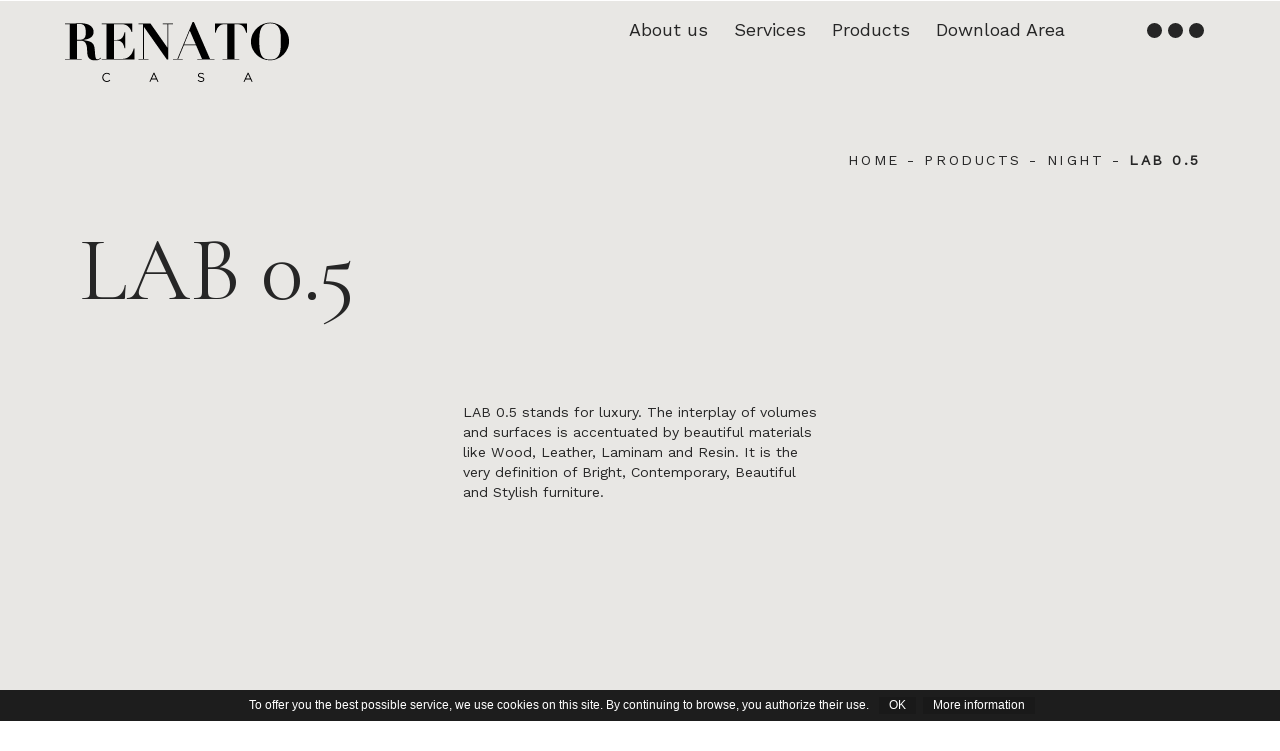

--- FILE ---
content_type: text/html; charset=UTF-8
request_url: https://www.renatocasa.lu/prodotto/lab-0-5/
body_size: 10116
content:
<!DOCTYPE html>
<html xmlns="http://www.w3.org/1999/xhtml" lang="en-US">
	
	<head>

	<!-- meta tags -->

    <meta charset="utf-8">
    <meta http-equiv="X-UA-Compatible" content="IE=edge">
    <meta name="viewport" content="width=device-width, initial-scale=1">
    <meta name="copyright" content="Copyright &copy; 2026 Renato Casa">
	<meta name="author" content="Renato Casa">
	<meta name="designer" content="neiko.it">
	<meta name="rating" content="general">
	<title>LAB 0.5 - Renato Casa</title>
	
	<!-- favicon -->
	
	<link rel="apple-touch-icon" sizes="180x180" href="https://www.renatocasa.lu/wp-content/themes/renatheme/favicon/apple-touch-icon.png">
	<link rel="icon" type="image/png" sizes="32x32" href="https://www.renatocasa.lu/wp-content/themes/renatheme/favicon/favicon-32x32.png">
	<link rel="icon" type="image/png" sizes="16x16" href="https://www.renatocasa.lu/wp-content/themes/renatheme/favicon/favicon-16x16.png">
	<link rel="manifest" href="https://www.renatocasa.lu/wp-content/themes/renatheme/favicon/site.webmanifest">
	<link rel="mask-icon" href="https://www.renatocasa.lu/wp-content/themes/renatheme/favicon/safari-pinned-tab.svg" color="#5bbad5">
	<meta name="msapplication-TileColor" content="#da532c">
	<meta name="theme-color" content="#ffffff">

    <!-- Bootstrap 3 -->
		
	<link href="https://www.renatocasa.lu/wp-content/themes/renatheme/bootstrap/css/bootstrap.min.css" rel="stylesheet" media="screen">
	<link href="https://www.renatocasa.lu/wp-content/themes/renatheme/css/bootstrap_plus.css" rel="stylesheet" media="screen">
	<link href="https://www.renatocasa.lu/wp-content/themes/renatheme/style.css" type="text/css" rel="stylesheet" media="screen, projection" />
	<script src="https://www.renatocasa.lu/wp-content/themes/renatheme/js/jquery.min.js"></script>
	<script src="https://www.renatocasa.lu/wp-content/themes/renatheme/bootstrap/js/bootstrap.min.js"></script>
	
	<!-- HTML5 Shim and Respond.js IE8 support of HTML5 elements and media queries -->
	<!--[if lt IE 9]>
		<script src="https://www.renatocasa.lu/wp-content/themes/renatheme/js/html5shiv.min.js"></script>
		<script src="https://www.renatocasa.lu/wp-content/themes/renatheme/js/respond.min.js"></script>
	<![endif]-->
	
	<!-- Font Awesome -->
	
	<link rel="stylesheet" href="https://www.renatocasa.lu/wp-content/themes/renatheme/css/font-awesome/css/font-awesome.min.css">

	<!-- Cycle -->

	<script src="https://www.renatocasa.lu/wp-content/themes/renatheme/js/cycle/jquery.cycle2.min.js"></script>
	<script src="https://www.renatocasa.lu/wp-content/themes/renatheme/js/cycle/jquery.cycle2.swipe.min.js"></script>
	<script type="text/javascript" src="https://www.renatocasa.lu/wp-content/themes/renatheme/js/cycle/jquery.cycle2.carousel.js"></script>	
	
	<!-- Fancybox -->

	<link rel="stylesheet" href="https://www.renatocasa.lu/wp-content/themes/renatheme/js/fancybox/jquery.fancybox.min.css" rel="stylesheet" media="screen">
	<script src="https://www.renatocasa.lu/wp-content/themes/renatheme/js/fancybox/jquery.fancybox.min.js"></script>
	
	<!-- Animation -->

	<script src="https://www.renatocasa.lu/wp-content/themes/renatheme/js/animation.js"></script>
	
	<!-- Global site tag (gtag.js) - Google Analytics -->
	<script async src="https://www.googletagmanager.com/gtag/js?id=G-ZZ06RP703W"></script>
	<script>
	  window.dataLayer = window.dataLayer || [];
	  function gtag(){dataLayer.push(arguments);}
	  gtag('js', new Date());
	  
	  gtag('config', 'G-ZZ06RP703W', { 'anonymize_ip': true });
	</script>
	    
	<meta name='robots' content='index, follow, max-image-preview:large, max-snippet:-1, max-video-preview:-1' />
<link rel="alternate" hreflang="en" href="https://www.renatocasa.lu/prodotto/lab-0-5/" />
<link rel="alternate" hreflang="fr" href="https://www.renatocasa.lu/fr/prodotto/lab-0-5/" />
<link rel="alternate" hreflang="x-default" href="https://www.renatocasa.lu/prodotto/lab-0-5/" />

	<!-- This site is optimized with the Yoast SEO plugin v17.6 - https://yoast.com/wordpress/plugins/seo/ -->
	<link rel="canonical" href="https://www.renatocasa.lu/prodotto/lab-0-5/" />
	<meta property="og:locale" content="en_US" />
	<meta property="og:type" content="article" />
	<meta property="og:title" content="LAB 0.5 - Renato Casa" />
	<meta property="og:description" content="LAB 0.5 stands for luxury. The interplay of volumes and surfaces is accentuated by beautiful materials like Wood, Leather, Laminam and Resin. It is the very definition of Bright, Contemporary, Beautiful and Stylish furniture." />
	<meta property="og:url" content="https://www.renatocasa.lu/prodotto/lab-0-5/" />
	<meta property="og:site_name" content="Renato Casa" />
	<meta property="article:modified_time" content="2021-10-29T13:33:17+00:00" />
	<meta property="og:image" content="https://www.renatocasa.lu/wp-content/uploads/2021/09/interior-design-collection-night-lab-0-5-thumb.jpg" />
	<meta property="og:image:width" content="2000" />
	<meta property="og:image:height" content="1414" />
	<meta name="twitter:card" content="summary_large_image" />
	<script type="application/ld+json" class="yoast-schema-graph">{"@context":"https://schema.org","@graph":[{"@type":"Organization","@id":"https://www.renatocasa.lu/#organization","name":"Renato Casa By Refa Real Estate","url":"https://www.renatocasa.lu/","sameAs":[],"logo":{"@type":"ImageObject","@id":"https://www.renatocasa.lu/#logo","inLanguage":"en-US","url":"https://www.renatocasa.lu/wp-content/uploads/2021/11/logo.png","contentUrl":"https://www.renatocasa.lu/wp-content/uploads/2021/11/logo.png","width":500,"height":134,"caption":"Renato Casa By Refa Real Estate"},"image":{"@id":"https://www.renatocasa.lu/#logo"}},{"@type":"WebSite","@id":"https://www.renatocasa.lu/#website","url":"https://www.renatocasa.lu/","name":"Renato Casa","description":"Bespoke interior design","publisher":{"@id":"https://www.renatocasa.lu/#organization"},"potentialAction":[{"@type":"SearchAction","target":{"@type":"EntryPoint","urlTemplate":"https://www.renatocasa.lu/?s={search_term_string}"},"query-input":"required name=search_term_string"}],"inLanguage":"en-US"},{"@type":"ImageObject","@id":"https://www.renatocasa.lu/prodotto/lab-0-5/#primaryimage","inLanguage":"en-US","url":"https://www.renatocasa.lu/wp-content/uploads/2021/09/interior-design-collection-night-lab-0-5-thumb.jpg","contentUrl":"https://www.renatocasa.lu/wp-content/uploads/2021/09/interior-design-collection-night-lab-0-5-thumb.jpg","width":2000,"height":1414},{"@type":"WebPage","@id":"https://www.renatocasa.lu/prodotto/lab-0-5/#webpage","url":"https://www.renatocasa.lu/prodotto/lab-0-5/","name":"LAB 0.5 - Renato Casa","isPartOf":{"@id":"https://www.renatocasa.lu/#website"},"primaryImageOfPage":{"@id":"https://www.renatocasa.lu/prodotto/lab-0-5/#primaryimage"},"datePublished":"2021-09-30T15:32:55+00:00","dateModified":"2021-10-29T13:33:17+00:00","breadcrumb":{"@id":"https://www.renatocasa.lu/prodotto/lab-0-5/#breadcrumb"},"inLanguage":"en-US","potentialAction":[{"@type":"ReadAction","target":["https://www.renatocasa.lu/prodotto/lab-0-5/"]}]},{"@type":"BreadcrumbList","@id":"https://www.renatocasa.lu/prodotto/lab-0-5/#breadcrumb","itemListElement":[{"@type":"ListItem","position":1,"name":"Home","item":"https://www.renatocasa.lu/"},{"@type":"ListItem","position":2,"name":"Products","item":"https://www.renatocasa.lu/prodotto/"},{"@type":"ListItem","position":3,"name":"Night","item":"https://www.renatocasa.lu/collezione/renato-casa-bedroom-furniture-design/"},{"@type":"ListItem","position":4,"name":"LAB 0.5"}]}]}</script>
	<!-- / Yoast SEO plugin. -->


<link rel="alternate" title="oEmbed (JSON)" type="application/json+oembed" href="https://www.renatocasa.lu/wp-json/oembed/1.0/embed?url=https%3A%2F%2Fwww.renatocasa.lu%2Fprodotto%2Flab-0-5%2F" />
<link rel="alternate" title="oEmbed (XML)" type="text/xml+oembed" href="https://www.renatocasa.lu/wp-json/oembed/1.0/embed?url=https%3A%2F%2Fwww.renatocasa.lu%2Fprodotto%2Flab-0-5%2F&#038;format=xml" />
<style id='wp-img-auto-sizes-contain-inline-css' type='text/css'>
img:is([sizes=auto i],[sizes^="auto," i]){contain-intrinsic-size:3000px 1500px}
/*# sourceURL=wp-img-auto-sizes-contain-inline-css */
</style>
<style id='wp-emoji-styles-inline-css' type='text/css'>

	img.wp-smiley, img.emoji {
		display: inline !important;
		border: none !important;
		box-shadow: none !important;
		height: 1em !important;
		width: 1em !important;
		margin: 0 0.07em !important;
		vertical-align: -0.1em !important;
		background: none !important;
		padding: 0 !important;
	}
/*# sourceURL=wp-emoji-styles-inline-css */
</style>
<link rel='stylesheet' id='wp-block-library-css' href='https://www.renatocasa.lu/wp-includes/css/dist/block-library/style.min.css?ver=6.9.1' type='text/css' media='all' />

<style id='classic-theme-styles-inline-css' type='text/css'>
/*! This file is auto-generated */
.wp-block-button__link{color:#fff;background-color:#32373c;border-radius:9999px;box-shadow:none;text-decoration:none;padding:calc(.667em + 2px) calc(1.333em + 2px);font-size:1.125em}.wp-block-file__button{background:#32373c;color:#fff;text-decoration:none}
/*# sourceURL=/wp-includes/css/classic-themes.min.css */
</style>
<style id='global-styles-inline-css' type='text/css'>
:root{--wp--preset--aspect-ratio--square: 1;--wp--preset--aspect-ratio--4-3: 4/3;--wp--preset--aspect-ratio--3-4: 3/4;--wp--preset--aspect-ratio--3-2: 3/2;--wp--preset--aspect-ratio--2-3: 2/3;--wp--preset--aspect-ratio--16-9: 16/9;--wp--preset--aspect-ratio--9-16: 9/16;--wp--preset--color--black: #000000;--wp--preset--color--cyan-bluish-gray: #abb8c3;--wp--preset--color--white: #ffffff;--wp--preset--color--pale-pink: #f78da7;--wp--preset--color--vivid-red: #cf2e2e;--wp--preset--color--luminous-vivid-orange: #ff6900;--wp--preset--color--luminous-vivid-amber: #fcb900;--wp--preset--color--light-green-cyan: #7bdcb5;--wp--preset--color--vivid-green-cyan: #00d084;--wp--preset--color--pale-cyan-blue: #8ed1fc;--wp--preset--color--vivid-cyan-blue: #0693e3;--wp--preset--color--vivid-purple: #9b51e0;--wp--preset--gradient--vivid-cyan-blue-to-vivid-purple: linear-gradient(135deg,rgb(6,147,227) 0%,rgb(155,81,224) 100%);--wp--preset--gradient--light-green-cyan-to-vivid-green-cyan: linear-gradient(135deg,rgb(122,220,180) 0%,rgb(0,208,130) 100%);--wp--preset--gradient--luminous-vivid-amber-to-luminous-vivid-orange: linear-gradient(135deg,rgb(252,185,0) 0%,rgb(255,105,0) 100%);--wp--preset--gradient--luminous-vivid-orange-to-vivid-red: linear-gradient(135deg,rgb(255,105,0) 0%,rgb(207,46,46) 100%);--wp--preset--gradient--very-light-gray-to-cyan-bluish-gray: linear-gradient(135deg,rgb(238,238,238) 0%,rgb(169,184,195) 100%);--wp--preset--gradient--cool-to-warm-spectrum: linear-gradient(135deg,rgb(74,234,220) 0%,rgb(151,120,209) 20%,rgb(207,42,186) 40%,rgb(238,44,130) 60%,rgb(251,105,98) 80%,rgb(254,248,76) 100%);--wp--preset--gradient--blush-light-purple: linear-gradient(135deg,rgb(255,206,236) 0%,rgb(152,150,240) 100%);--wp--preset--gradient--blush-bordeaux: linear-gradient(135deg,rgb(254,205,165) 0%,rgb(254,45,45) 50%,rgb(107,0,62) 100%);--wp--preset--gradient--luminous-dusk: linear-gradient(135deg,rgb(255,203,112) 0%,rgb(199,81,192) 50%,rgb(65,88,208) 100%);--wp--preset--gradient--pale-ocean: linear-gradient(135deg,rgb(255,245,203) 0%,rgb(182,227,212) 50%,rgb(51,167,181) 100%);--wp--preset--gradient--electric-grass: linear-gradient(135deg,rgb(202,248,128) 0%,rgb(113,206,126) 100%);--wp--preset--gradient--midnight: linear-gradient(135deg,rgb(2,3,129) 0%,rgb(40,116,252) 100%);--wp--preset--font-size--small: 13px;--wp--preset--font-size--medium: 20px;--wp--preset--font-size--large: 36px;--wp--preset--font-size--x-large: 42px;--wp--preset--spacing--20: 0.44rem;--wp--preset--spacing--30: 0.67rem;--wp--preset--spacing--40: 1rem;--wp--preset--spacing--50: 1.5rem;--wp--preset--spacing--60: 2.25rem;--wp--preset--spacing--70: 3.38rem;--wp--preset--spacing--80: 5.06rem;--wp--preset--shadow--natural: 6px 6px 9px rgba(0, 0, 0, 0.2);--wp--preset--shadow--deep: 12px 12px 50px rgba(0, 0, 0, 0.4);--wp--preset--shadow--sharp: 6px 6px 0px rgba(0, 0, 0, 0.2);--wp--preset--shadow--outlined: 6px 6px 0px -3px rgb(255, 255, 255), 6px 6px rgb(0, 0, 0);--wp--preset--shadow--crisp: 6px 6px 0px rgb(0, 0, 0);}:where(.is-layout-flex){gap: 0.5em;}:where(.is-layout-grid){gap: 0.5em;}body .is-layout-flex{display: flex;}.is-layout-flex{flex-wrap: wrap;align-items: center;}.is-layout-flex > :is(*, div){margin: 0;}body .is-layout-grid{display: grid;}.is-layout-grid > :is(*, div){margin: 0;}:where(.wp-block-columns.is-layout-flex){gap: 2em;}:where(.wp-block-columns.is-layout-grid){gap: 2em;}:where(.wp-block-post-template.is-layout-flex){gap: 1.25em;}:where(.wp-block-post-template.is-layout-grid){gap: 1.25em;}.has-black-color{color: var(--wp--preset--color--black) !important;}.has-cyan-bluish-gray-color{color: var(--wp--preset--color--cyan-bluish-gray) !important;}.has-white-color{color: var(--wp--preset--color--white) !important;}.has-pale-pink-color{color: var(--wp--preset--color--pale-pink) !important;}.has-vivid-red-color{color: var(--wp--preset--color--vivid-red) !important;}.has-luminous-vivid-orange-color{color: var(--wp--preset--color--luminous-vivid-orange) !important;}.has-luminous-vivid-amber-color{color: var(--wp--preset--color--luminous-vivid-amber) !important;}.has-light-green-cyan-color{color: var(--wp--preset--color--light-green-cyan) !important;}.has-vivid-green-cyan-color{color: var(--wp--preset--color--vivid-green-cyan) !important;}.has-pale-cyan-blue-color{color: var(--wp--preset--color--pale-cyan-blue) !important;}.has-vivid-cyan-blue-color{color: var(--wp--preset--color--vivid-cyan-blue) !important;}.has-vivid-purple-color{color: var(--wp--preset--color--vivid-purple) !important;}.has-black-background-color{background-color: var(--wp--preset--color--black) !important;}.has-cyan-bluish-gray-background-color{background-color: var(--wp--preset--color--cyan-bluish-gray) !important;}.has-white-background-color{background-color: var(--wp--preset--color--white) !important;}.has-pale-pink-background-color{background-color: var(--wp--preset--color--pale-pink) !important;}.has-vivid-red-background-color{background-color: var(--wp--preset--color--vivid-red) !important;}.has-luminous-vivid-orange-background-color{background-color: var(--wp--preset--color--luminous-vivid-orange) !important;}.has-luminous-vivid-amber-background-color{background-color: var(--wp--preset--color--luminous-vivid-amber) !important;}.has-light-green-cyan-background-color{background-color: var(--wp--preset--color--light-green-cyan) !important;}.has-vivid-green-cyan-background-color{background-color: var(--wp--preset--color--vivid-green-cyan) !important;}.has-pale-cyan-blue-background-color{background-color: var(--wp--preset--color--pale-cyan-blue) !important;}.has-vivid-cyan-blue-background-color{background-color: var(--wp--preset--color--vivid-cyan-blue) !important;}.has-vivid-purple-background-color{background-color: var(--wp--preset--color--vivid-purple) !important;}.has-black-border-color{border-color: var(--wp--preset--color--black) !important;}.has-cyan-bluish-gray-border-color{border-color: var(--wp--preset--color--cyan-bluish-gray) !important;}.has-white-border-color{border-color: var(--wp--preset--color--white) !important;}.has-pale-pink-border-color{border-color: var(--wp--preset--color--pale-pink) !important;}.has-vivid-red-border-color{border-color: var(--wp--preset--color--vivid-red) !important;}.has-luminous-vivid-orange-border-color{border-color: var(--wp--preset--color--luminous-vivid-orange) !important;}.has-luminous-vivid-amber-border-color{border-color: var(--wp--preset--color--luminous-vivid-amber) !important;}.has-light-green-cyan-border-color{border-color: var(--wp--preset--color--light-green-cyan) !important;}.has-vivid-green-cyan-border-color{border-color: var(--wp--preset--color--vivid-green-cyan) !important;}.has-pale-cyan-blue-border-color{border-color: var(--wp--preset--color--pale-cyan-blue) !important;}.has-vivid-cyan-blue-border-color{border-color: var(--wp--preset--color--vivid-cyan-blue) !important;}.has-vivid-purple-border-color{border-color: var(--wp--preset--color--vivid-purple) !important;}.has-vivid-cyan-blue-to-vivid-purple-gradient-background{background: var(--wp--preset--gradient--vivid-cyan-blue-to-vivid-purple) !important;}.has-light-green-cyan-to-vivid-green-cyan-gradient-background{background: var(--wp--preset--gradient--light-green-cyan-to-vivid-green-cyan) !important;}.has-luminous-vivid-amber-to-luminous-vivid-orange-gradient-background{background: var(--wp--preset--gradient--luminous-vivid-amber-to-luminous-vivid-orange) !important;}.has-luminous-vivid-orange-to-vivid-red-gradient-background{background: var(--wp--preset--gradient--luminous-vivid-orange-to-vivid-red) !important;}.has-very-light-gray-to-cyan-bluish-gray-gradient-background{background: var(--wp--preset--gradient--very-light-gray-to-cyan-bluish-gray) !important;}.has-cool-to-warm-spectrum-gradient-background{background: var(--wp--preset--gradient--cool-to-warm-spectrum) !important;}.has-blush-light-purple-gradient-background{background: var(--wp--preset--gradient--blush-light-purple) !important;}.has-blush-bordeaux-gradient-background{background: var(--wp--preset--gradient--blush-bordeaux) !important;}.has-luminous-dusk-gradient-background{background: var(--wp--preset--gradient--luminous-dusk) !important;}.has-pale-ocean-gradient-background{background: var(--wp--preset--gradient--pale-ocean) !important;}.has-electric-grass-gradient-background{background: var(--wp--preset--gradient--electric-grass) !important;}.has-midnight-gradient-background{background: var(--wp--preset--gradient--midnight) !important;}.has-small-font-size{font-size: var(--wp--preset--font-size--small) !important;}.has-medium-font-size{font-size: var(--wp--preset--font-size--medium) !important;}.has-large-font-size{font-size: var(--wp--preset--font-size--large) !important;}.has-x-large-font-size{font-size: var(--wp--preset--font-size--x-large) !important;}
/*# sourceURL=global-styles-inline-css */
</style>

<link rel='stylesheet' id='wpml-legacy-horizontal-list-0-css' href='//www.renatocasa.lu/wp-content/plugins/sitepress-multilingual-cms/templates/language-switchers/legacy-list-horizontal/style.min.css?ver=1' type='text/css' media='all' />
<link rel="https://api.w.org/" href="https://www.renatocasa.lu/wp-json/" /><link rel="EditURI" type="application/rsd+xml" title="RSD" href="https://www.renatocasa.lu/xmlrpc.php?rsd" />
<meta name="generator" content="WordPress 6.9.1" />
<link rel='shortlink' href='https://www.renatocasa.lu/?p=354' />
<meta name="generator" content="WPML ver:4.5.12 stt:1,4;" />
		
	</head>
 
	<body class="wp-singular prodotto-template-default single single-prodotto postid-354 wp-theme-renatheme" >
    
    	      
	<div class="loader">
		<div class="inner-loader"></div>
	</div>
    
    <header class="">
    	
		<nav class="navbar navbar-default" role="navigation">
			<div class="container relative">
				<div class="navbar-header">
					<button id="nav-icon" type="button" class="navbar-toggle collapsed navbar-right nav-rotate" data-toggle="collapse" data-target=".main-navbar" onclick="$('.menu-background').toggleClass('open');">
						<span class=""></span>
						<span class=""></span>
						<span class=""></span>
					</button>
					
					<a href="https://www.renatocasa.lu" class="logo">
						<img src="https://www.renatocasa.lu/wp-content/themes/renatheme/images/logo.svg" alt="Renato Casa">
					</a>
					
					<div class="mini-menu hidden-xs hidden-sm">
						<a href="https://www.renatocasa.lu/renato-casa-interior-design-for-livingroom-kitchen-bedroom-lighting/" title="Visit page Renato Casa">About us</a>
						<a href="https://www.renatocasa.lu/renato-casa-services-home-interior-design/" title="Visit page Services">Services</a>
						<a href="https://www.renatocasa.lu/renato-casa-elegant-home-furniture/" title="Visit page Products">Products</a>
						<a href="https://www.renatocasa.lu/renato-casa-furniture-catalogues/" title="Visit page Download Area">Download Area</a>
					</div>		
				</div>
				
				<div class="menu-background">
					<div class="menu-content">
						<div class="hidden-md hidden-lg">
							<div class="collapse navbar-collapse main-navbar"><ul id="menu-menu-en" class="nav navbar-nav"><li id="menu-item-40" class="menu-item menu-item-type-post_type menu-item-object-page menu-item-40"><a title="Renato Casa" href="https://www.renatocasa.lu/renato-casa-interior-design-for-livingroom-kitchen-bedroom-lighting/">Renato Casa</a></li>
<li id="menu-item-41" class="menu-item menu-item-type-post_type menu-item-object-page menu-item-41"><a title="Services" href="https://www.renatocasa.lu/renato-casa-services-home-interior-design/">Services</a></li>
<li id="menu-item-38" class="menu-item menu-item-type-post_type menu-item-object-page menu-item-38"><a title="Products" href="https://www.renatocasa.lu/renato-casa-elegant-home-furniture/">Products</a></li>
<li id="menu-item-39" class="menu-item menu-item-type-post_type menu-item-object-page menu-item-39"><a title="References" href="https://www.renatocasa.lu/renato-casa-real-estate-for-residential-hospitality-office/">References</a></li>
<li id="menu-item-37" class="menu-item menu-item-type-post_type menu-item-object-page menu-item-37"><a title="Download Area" href="https://www.renatocasa.lu/renato-casa-furniture-catalogues/">Download Area</a></li>
<li id="menu-item-1537" class="menu-item menu-item-type-post_type menu-item-object-page menu-item-1537"><a title="Showroom" href="https://www.renatocasa.lu/renato-casa-furniture-showroom/">Showroom</a></li>
<li id="menu-item-36" class="menu-item menu-item-type-post_type menu-item-object-page menu-item-36"><a title="Contacts" href="https://www.renatocasa.lu/renato-casa-interior-designs-company-contacts/">Contacts</a></li>
</ul></div>						</div>
						<div class="collapse navbar-collapse main-navbar hidden-sm hidden-xs container">
							<div class="menu-item row">
								<div class="col-xs-12 no-padding">
									<a href="https://www.renatocasa.lu/renato-casa-interior-design-for-livingroom-kitchen-bedroom-lighting/" title="Visit page Renato Casa">
										<div class="menu-item-link inline valign-middle col-sm-6 no-padding">
											Renato Casa										</div>
																				
											<div class="menu-item-slogan inline valign-middle text-right col-sm-6 no-padding">
												<h4 class="no-margin">
													Company profile, mission & vision												</h4>
											</div>
										
																			</a>
								</div>
							</div>
							<div class="menu-item row">
								<div class="col-xs-12 no-padding">
									<a href="https://www.renatocasa.lu/renato-casa-services-home-interior-design/" title="Visit page Services">
										<div class="menu-item-link inline valign-middle col-sm-6 no-padding">
											Services										</div>
																				
											<div class="menu-item-slogan inline valign-middle text-right col-sm-6 no-padding">
												<h4 class="no-margin">
													Professional services at your disposal												</h4>
											</div>
										
																			</a>
								</div>
							</div>
							<div class="menu-item row">
								<div class="col-xs-12 no-padding">
									<a href="https://www.renatocasa.lu/renato-casa-elegant-home-furniture/" title="Visit page Products">
										<div class="menu-item-link inline valign-middle col-sm-6 no-padding">
											Products										</div>
																				
											<div class="menu-item-slogan inline valign-middle text-right col-sm-6 no-padding">
												<h4 class="no-margin">
													Renato Casa collections												</h4>
											</div>
										
																			</a>
								</div>
							</div>
							<div class="menu-item row">
								<div class="col-xs-12 no-padding">
									<a href="https://www.renatocasa.lu/renato-casa-real-estate-for-residential-hospitality-office/" title="Visit page References">
										<div class="menu-item-link inline valign-middle col-sm-6 no-padding">
											References										</div>
																				
											<div class="menu-item-slogan inline valign-middle text-right col-sm-6 no-padding">
												<h4 class="no-margin">
													References, projects and case studies												</h4>
											</div>
										
																			</a>
								</div>
							</div>
							<div class="menu-item row">
								<div class="col-xs-12 no-padding">
									<a href="https://www.renatocasa.lu/renato-casa-furniture-catalogues/" title="Visit page">
										<div class="menu-item-link inline valign-middle col-sm-6 no-padding">
											Download Area										</div>
																				
											<div class="menu-item-slogan inline valign-middle text-right col-sm-6 no-padding">
												<h4 class="no-margin">
													Download Renato Casa catalogues												</h4>
											</div>
										
																			</a>
								</div>
							</div>
							<div class="menu-item row">
								<div class="col-xs-12 no-padding">
									<a href="https://www.renatocasa.lu/renato-casa-furniture-showroom/" title="Visit page">
										<div class="menu-item-link inline valign-middle col-sm-6 no-padding">
											Showroom										</div>
																				
											<div class="menu-item-slogan inline valign-middle text-right col-sm-6 no-padding">
												<h4 class="no-margin">
													Be inspired												</h4>
											</div>
										
																			</a>
								</div>
							</div>
							<div class="menu-item row">
								<div class="col-xs-12 no-padding">
									<a href="https://www.renatocasa.lu/renato-casa-interior-designs-company-contacts/" title="Visit page">
										<div class="menu-item-link inline valign-middle col-sm-6 no-padding">
											Contacts										</div>
																				
											<div class="menu-item-slogan inline valign-middle text-right col-sm-6 no-padding">
												<h4 class="no-margin">
													Do you have any questions?												</h4>
											</div>
										
																			</a>
								</div>
							</div>
						</div>
						<div id="wpml-selector" class="container no-padding">
							<div class="clearfix col-sm-text-right">
								<div class="col-xs-12 no-padding">
									<div class="language_bar">
										<div id="flags_language_selector">
											
<div class="wpml-ls-statics-shortcode_actions wpml-ls wpml-ls-legacy-list-horizontal">
	<ul><li class="wpml-ls-slot-shortcode_actions wpml-ls-item wpml-ls-item-en wpml-ls-current-language wpml-ls-first-item wpml-ls-item-legacy-list-horizontal">
				<a href="https://www.renatocasa.lu/prodotto/lab-0-5/" class="wpml-ls-link">
                    <span class="wpml-ls-native">English</span></a>
			</li><li class="wpml-ls-slot-shortcode_actions wpml-ls-item wpml-ls-item-fr wpml-ls-last-item wpml-ls-item-legacy-list-horizontal">
				<a href="https://www.renatocasa.lu/fr/prodotto/lab-0-5/" class="wpml-ls-link">
                    <span class="wpml-ls-native" lang="fr">Français</span></a>
			</li></ul>
</div>
										</div>
									</div>
								</div>
							</div>
						</div>
					</div>
				</div>
			</div>
		</nav>
		
		<script type="text/javascript">
			
			$('#nav-icon').click(function(e){
				e.preventDefault();
				$(this).toggleClass('open');
// 				$('.menu-background').slideToggle(600);
				$('body').toggleClass('header-menu-open');
			});
	    
			jQuery(window).scroll(function(){
				
				var scrollLenght = jQuery(window).scrollTop();
				if(scrollLenght >= 10) jQuery('body').addClass('scrolled');
				else jQuery('body').removeClass('scrolled');
				
			});

		</script>
		
    </header>
    		

<article id="single-product" class="grey-back pt50 col-md-pt100">
	
	<section class="breadcrumbs py50 fadein_block delay-4">
		<div class="container">
			<div class="row col-sm-text-right">
				<div class="col-xs-12">
					 <div id="breadcrumbs"><span><span><a href="https://www.renatocasa.lu/">Home</a> - <span><a href="https://www.renatocasa.lu/prodotto/">Products</a> - <span><a href="https://www.renatocasa.lu/collezione/renato-casa-bedroom-furniture-design/">Night</a> - <strong class="breadcrumb_last" aria-current="page">LAB 0.5</strong></span></span></span></span></div> 				</div>
			</div>
		</div>
	</section>
	
	<section class="pb50 col-md-pb70  fadein_block delay-4">
		<div class="container">
			<div class="row">
				<div class="col-xs-12">
					<h1>LAB 0.5</h1>
				</div>
			</div>
		</div>
	</section>
	
	<section class="fadein_block delay-5 pb50 col-md-pb70">
		<div class="container">
			<div class="row">
				<div class="col-xs-12 col-sm-offset-4 col-sm-8 col-md-offset-4 col-md-4">
					<div class="page" title="Page 13">
<div class="section">
<div class="layoutArea">
<div class="column">
<p>LAB 0.5 stands for luxury. The interplay of volumes and surfaces is accentuated by beautiful materials like Wood, Leather, Laminam and Resin. It is the very definition of Bright, Contemporary, Beautiful and Stylish furniture.</p>
</div>
</div>
</div>
</div>
				</div>
			</div>
		</div>
	</section>
	
	<section class="fadein_block pb50 col-md-pb70">
		<div class="container">
			<div class="row">
				<div class="col-xs-12">
					<img src="https://www.renatocasa.lu/wp-content/uploads/2021/09/interior-design-collection-night-lab-0-5-thumb-1280x720.jpg" class="img-fullwidth" alt="LAB 0.5">
				</div>
			</div>
		</div>
	</section>
	
	<section id="lab-0-5" class="pb50 fadein_block">
		<div class="container">
			<div class="clearfix">
				<div class="carousel">
					<div class="carousel-cell">
						<a href="https://www.renatocasa.lu/wp-content/uploads/2021/09/interior-design-collection-night-lab-0-5-thumb.jpg" data-fancybox="gallery-lab-0-5" class="fancybox">
							<img src="https://www.renatocasa.lu/wp-content/uploads/2021/09/interior-design-collection-night-lab-0-5-thumb.jpg" alt="Product gallery">
						</a>
					</div>
										
						<div class="carousel-cell">
							<a href="https://www.renatocasa.lu/wp-content/uploads/2021/09/interior-design-collection-night-lab-0-5-00.jpg" data-fancybox="gallery-lab-0-5" class="fancybox">
								<img src="https://www.renatocasa.lu/wp-content/uploads/2021/09/interior-design-collection-night-lab-0-5-00.jpg" alt="Product gallery">
							</a>
						</div>
					
										
						<div class="carousel-cell">
							<a href="https://www.renatocasa.lu/wp-content/uploads/2021/09/interior-design-collection-night-lab-0-5-01.jpg" data-fancybox="gallery-lab-0-5" class="fancybox">
								<img src="https://www.renatocasa.lu/wp-content/uploads/2021/09/interior-design-collection-night-lab-0-5-01.jpg" alt="Product gallery">
							</a>
						</div>
					
										
						<div class="carousel-cell">
							<a href="https://www.renatocasa.lu/wp-content/uploads/2021/09/interior-design-collection-night-lab-0-5-02.jpg" data-fancybox="gallery-lab-0-5" class="fancybox">
								<img src="https://www.renatocasa.lu/wp-content/uploads/2021/09/interior-design-collection-night-lab-0-5-02-1600x1131.jpg" alt="Product gallery">
							</a>
						</div>
					
									</div>
			</div>
			<div class="row pt30 fadein_block">
				<div class="col-xs-12 col-sm-text-right">
					<div class="slide-controls">
						<img src="https://www.renatocasa.lu/wp-content/themes/renatheme/images/arrow-left.svg" class="flickity-prev img-fullwidth cycle-prev">
						<img src="https://www.renatocasa.lu/wp-content/themes/renatheme/images/arrow-left.svg" class="flickity-next img-fullwidth cycle-next">
					</div>
				</div>
			</div>
			<div class="row">
								
					<div class="col-xs-12 col-sm-4 col-lg-3">
												
							<a href="https://www.renatocasa.lu/wp-content/uploads/2021/09/interior-design-collection-night-lab-0-5-catalogue.pdf" title="Download the catalogue" class="btn btn-primary" target="_blank">
								Download catalogue							</a>
							<br>
						
											</div>
				
							</div>
		</div>
				
	</section>
	
</article>
	

<link rel="stylesheet" href="https://www.renatocasa.lu/wp-content/themes/renatheme/js/flickity/flickity.min.css">
<script src="https://www.renatocasa.lu/wp-content/themes/renatheme/js/flickity/flickity.pkgd.min.js"></script>
<script type="text/javascript">
	
	jQuery(document).ready(function(){
							
		// cycle slideshow
		jQuery('#slideshow').cycle({ 
		     fx:     'fade',  
		     slides: '.slide',
			 speed:   3000, 
			 timeout: 5000,
			 slideResize: false,
			 swipe : true,
		});
	
	});
	
	$(window).on('load',function(){
		
		jQuery('.carousel').each(function(){
			
			jQuery(this).flickity({
				// options
				cellAlign: 'left',
				contain: true,
				autoPlay: false,
			    draggable: '>1',
			    freeScroll: false,
			    pageDots: false,
			    wrapAround: false,
			    prevNextButtons: false,
			});
			
		});
		
		jQuery('.finiture-button').click(function(){
			var item_cliccato = jQuery(this);
			
			// apertura dettaglio
			var thisindex = jQuery(this).attr('index');
			jQuery('.finiture-container').not('[index="'+thisindex+'"]').slideUp(300);
	    	jQuery('.finiture-container[index="'+thisindex+'"]').slideToggle(300);
	    		    	
	    	// classe attiva
	    	jQuery(this).toggleClass('toggled');
	    	jQuery('.finiture-button').not(this).removeClass('toggled');
	    	
		});
		
		jQuery('.flickity-prev').click(function(event){
			jQuery(this).closest('section').find('.carousel').flickity('previous');
		});
		
		jQuery('.flickity-next').click(function(event){
			jQuery(this).closest('section').find('.carousel').flickity('next');
		});
		
	});
	
	jQuery('a[href^="#"]').click(function(event){
		event.preventDefault();
		var destinazione = jQuery(this).attr('href');
		var altezza_destinazione = jQuery(destinazione).offset().top -50;
		jQuery('html').animate({
			scrollTop:altezza_destinazione+'px'
		},700);
	});
		
</script>



<footer class="black-back pb30 col-md-pb50">
	
	<section class="pt50 col-md-pt100 pb30 col-md-pb70">
		<div class="container">
			<div class="row">
				<div class="col-xs-12 col-sm-6 hidden-xs">
					<div class="menu-menu-en-container"><ul id="menu-menu-en-1" class="list-unstyled"><li class="menu-item menu-item-type-post_type menu-item-object-page menu-item-40"><a title="Renato Casa" href="https://www.renatocasa.lu/renato-casa-interior-design-for-livingroom-kitchen-bedroom-lighting/">Renato Casa</a></li>
<li class="menu-item menu-item-type-post_type menu-item-object-page menu-item-41"><a title="Services" href="https://www.renatocasa.lu/renato-casa-services-home-interior-design/">Services</a></li>
<li class="menu-item menu-item-type-post_type menu-item-object-page menu-item-38"><a title="Products" href="https://www.renatocasa.lu/renato-casa-elegant-home-furniture/">Products</a></li>
<li class="menu-item menu-item-type-post_type menu-item-object-page menu-item-39"><a title="References" href="https://www.renatocasa.lu/renato-casa-real-estate-for-residential-hospitality-office/">References</a></li>
<li class="menu-item menu-item-type-post_type menu-item-object-page menu-item-37"><a title="Download Area" href="https://www.renatocasa.lu/renato-casa-furniture-catalogues/">Download Area</a></li>
<li class="menu-item menu-item-type-post_type menu-item-object-page menu-item-1537"><a title="Showroom" href="https://www.renatocasa.lu/renato-casa-furniture-showroom/">Showroom</a></li>
<li class="menu-item menu-item-type-post_type menu-item-object-page menu-item-36"><a title="Contacts" href="https://www.renatocasa.lu/renato-casa-interior-designs-company-contacts/">Contacts</a></li>
</ul></div>				</div>
				<div class="col-xs-12 col-sm-6">
					<h2 class="rnbw-starter">Renato Casa</h2>
					<h4>
						<small>is a TeamCasa trademark</small>
					</h4>
					<br>
					<a href="mailto:&#099;&#111;&#110;&#116;&#097;&#099;&#116;&#064;&#114;&#101;&#110;&#097;&#116;&#111;&#099;&#097;&#115;&#097;&#046;&#108;&#117;&#032;" target="blank">
						&#099;&#111;&#110;&#116;&#097;&#099;&#116;&#064;&#114;&#101;&#110;&#097;&#116;&#111;&#099;&#097;&#115;&#097;&#046;&#108;&#117;&#032;
					</a>
					<br>
					Tel: +352 26 33 79 32
					<br>
					Tel: +352 691 500 260
					<br>
					<a href="http://www.teamcasa.lu/" target="blank">
						www.teamcasa.lu
					</a>
					<br>
					<a href="http://www.renatocasa.lu/" target="blank">
						www.renatocasa.lu
					</a>
					<br>
					<br>
					
					
										
						Follow us on:						<div class="social pt10">
														
								<a href="https://www.instagram.com/renatocasa_officiel/" target="_blank" title="Visit our Instagram profile" class="pr15">
									<i class="fa fa-instagram" aria-hidden="true"></i>
								</a>
								
														
								<a href="https://www.youtube.com/channel/UCCHAx8ZABlW8nP243AJrtdw/videos" target="_blank" title="Visit our YouTube profile" class="pr15">
									<i class="fa fa-youtube-play" aria-hidden="true"></i>
								</a>
								
														
								<a href=" https://www.facebook.com/Renato-Casa-102906172284123" target="_blank" title="Visit our Facebook profile" class="pr15">
									<i class="fa fa-facebook" aria-hidden="true"></i>
								</a>
								
													</div>
					
									</div>
			</div>
		</div>
	</section>
	
	<section>
		<div class="container py30 border-top-light border-bottom-light">
			<div class="row text-center">
				<div class="col-xs-12">
					<a href="https://www.renatocasa.lu/privacy/" title="Renato Casa Privacy & Cookies" target="_blank">
						Privacy & Cookies					</a>
					<br>
					<br>
					<a href="https://goo.gl/maps/MUKPLP8Ae3rzLU6H7" target="_blank" title="Visit our showroom">
						181 Route D’Esch | L-1471 Gasperich
					</a>
					<br>
					Renato Casa By Refa Real Estate – 2 Rue De Millwee  L-7257 Walferdange   N.Tva Lu25477860   - N Rc  B169371  
				</div>
			</div>
		</div>
	</section>
		
	<div id="back-to-top" style="display:none;">
		<a href="#top" title="To top">
			<img src="https://www.renatocasa.lu/wp-content/themes/renatheme/images/arrow.svg">
		</a>
	</div>
	
	
</footer>

<div class="rnbw" style="display:none;"></div>

<script type="text/javascript">
	
	jQuery(window).scroll(function(){
	    if (jQuery(this).scrollTop() > 100) {
	        jQuery('#back-to-top').fadeIn();
	    } else {
	        jQuery('#back-to-top').fadeOut();
	    }
	});
	
	//Click event scroll to top button jquery
	
	jQuery('#back-to-top').click(function(){
		
		jQuery(".scrolldown").fadeIn();

	    jQuery('html, body').animate({scrollTop : 0},600);
	    return false;
	});
	
	$(".rnbw-starter").click((function() {
        var count = 0;
        return function() {
            count++;
            if (count % 13 == 0) {
                jQuery('.rnbw').show();
            }
        }
    })());

</script>

<!-- Cookie - inizio  --> 
<div id="informativaCookie" style="position:fixed; bottom:0; left:0; right:0; padding:5px; text-align: center; background-color: #1d1d1d; color:#FFF; font-size: 12px; font-family: 'Roboto',Helvetica,Arial,sans-serif; z-index:100">
	
	<span style="padding:5px;">To offer you the best possible service, we use cookies on this site. By continuing to browse, you authorize their use.</span>
	<span id="cookies_ok" onclick="setCookie('informatoCookie','true',30);" style="background-color: #191919; border:0px; cursor: pointer; margin:2px; padding:0px 10px; display:inline-block; color:#FFF; text-decoration: none;">OK</span>
	<span onclick='window.open("https://www.renatocasa.lu/privacy/","_blank","toolbar=no, scrollbars=yes, resizable=no, width=800, height=600");' style="background-color: #191919; border:0px; cursor: pointer; margin:2px; padding:0px 10px; display:inline-block; color:#FFF; text-decoration: none;">More information</span>
	
</div>


<script type="text/javascript">
	
	function setCookie(cname, cvalue, exdays) {
	    var d = new Date();
	    d.setTime(d.getTime() + (exdays*24*60*60*1000));
	    var expires = "expires="+d.toUTCString();
	    document.cookie = cname + "=" + cvalue + "; " + expires;
	    if(cname == 'informatoCookie' && cvalue == 'true'){
		    document.getElementById('informativaCookie').style.display = 'none';
	    }
	}
	
	function getCookie(cname) {
	    var name = cname + "=";
	    var ca = document.cookie.split(';');
	    for(var i=0; i<ca.length; i++) {
	        var c = ca[i];
	        while (c.charAt(0)==' ') c = c.substring(1);
	        if (c.indexOf(name) == 0) return c.substring(name.length, c.length);
	    }
	    return "";
	}
	
	if( getCookie('informatoCookie') ){
		document.getElementById('informativaCookie').style.display = 'none';
	}
	
</script>
<!-- Cookie - fine  -->	

</body>
	
</html>

<script type="speculationrules">
{"prefetch":[{"source":"document","where":{"and":[{"href_matches":"/*"},{"not":{"href_matches":["/wp-*.php","/wp-admin/*","/wp-content/uploads/*","/wp-content/*","/wp-content/plugins/*","/wp-content/themes/renatheme/*","/*\\?(.+)"]}},{"not":{"selector_matches":"a[rel~=\"nofollow\"]"}},{"not":{"selector_matches":".no-prefetch, .no-prefetch a"}}]},"eagerness":"conservative"}]}
</script>
<script id="wp-emoji-settings" type="application/json">
{"baseUrl":"https://s.w.org/images/core/emoji/17.0.2/72x72/","ext":".png","svgUrl":"https://s.w.org/images/core/emoji/17.0.2/svg/","svgExt":".svg","source":{"concatemoji":"https://www.renatocasa.lu/wp-includes/js/wp-emoji-release.min.js?ver=6.9.1"}}
</script>
<script type="module">
/* <![CDATA[ */
/*! This file is auto-generated */
const a=JSON.parse(document.getElementById("wp-emoji-settings").textContent),o=(window._wpemojiSettings=a,"wpEmojiSettingsSupports"),s=["flag","emoji"];function i(e){try{var t={supportTests:e,timestamp:(new Date).valueOf()};sessionStorage.setItem(o,JSON.stringify(t))}catch(e){}}function c(e,t,n){e.clearRect(0,0,e.canvas.width,e.canvas.height),e.fillText(t,0,0);t=new Uint32Array(e.getImageData(0,0,e.canvas.width,e.canvas.height).data);e.clearRect(0,0,e.canvas.width,e.canvas.height),e.fillText(n,0,0);const a=new Uint32Array(e.getImageData(0,0,e.canvas.width,e.canvas.height).data);return t.every((e,t)=>e===a[t])}function p(e,t){e.clearRect(0,0,e.canvas.width,e.canvas.height),e.fillText(t,0,0);var n=e.getImageData(16,16,1,1);for(let e=0;e<n.data.length;e++)if(0!==n.data[e])return!1;return!0}function u(e,t,n,a){switch(t){case"flag":return n(e,"\ud83c\udff3\ufe0f\u200d\u26a7\ufe0f","\ud83c\udff3\ufe0f\u200b\u26a7\ufe0f")?!1:!n(e,"\ud83c\udde8\ud83c\uddf6","\ud83c\udde8\u200b\ud83c\uddf6")&&!n(e,"\ud83c\udff4\udb40\udc67\udb40\udc62\udb40\udc65\udb40\udc6e\udb40\udc67\udb40\udc7f","\ud83c\udff4\u200b\udb40\udc67\u200b\udb40\udc62\u200b\udb40\udc65\u200b\udb40\udc6e\u200b\udb40\udc67\u200b\udb40\udc7f");case"emoji":return!a(e,"\ud83e\u1fac8")}return!1}function f(e,t,n,a){let r;const o=(r="undefined"!=typeof WorkerGlobalScope&&self instanceof WorkerGlobalScope?new OffscreenCanvas(300,150):document.createElement("canvas")).getContext("2d",{willReadFrequently:!0}),s=(o.textBaseline="top",o.font="600 32px Arial",{});return e.forEach(e=>{s[e]=t(o,e,n,a)}),s}function r(e){var t=document.createElement("script");t.src=e,t.defer=!0,document.head.appendChild(t)}a.supports={everything:!0,everythingExceptFlag:!0},new Promise(t=>{let n=function(){try{var e=JSON.parse(sessionStorage.getItem(o));if("object"==typeof e&&"number"==typeof e.timestamp&&(new Date).valueOf()<e.timestamp+604800&&"object"==typeof e.supportTests)return e.supportTests}catch(e){}return null}();if(!n){if("undefined"!=typeof Worker&&"undefined"!=typeof OffscreenCanvas&&"undefined"!=typeof URL&&URL.createObjectURL&&"undefined"!=typeof Blob)try{var e="postMessage("+f.toString()+"("+[JSON.stringify(s),u.toString(),c.toString(),p.toString()].join(",")+"));",a=new Blob([e],{type:"text/javascript"});const r=new Worker(URL.createObjectURL(a),{name:"wpTestEmojiSupports"});return void(r.onmessage=e=>{i(n=e.data),r.terminate(),t(n)})}catch(e){}i(n=f(s,u,c,p))}t(n)}).then(e=>{for(const n in e)a.supports[n]=e[n],a.supports.everything=a.supports.everything&&a.supports[n],"flag"!==n&&(a.supports.everythingExceptFlag=a.supports.everythingExceptFlag&&a.supports[n]);var t;a.supports.everythingExceptFlag=a.supports.everythingExceptFlag&&!a.supports.flag,a.supports.everything||((t=a.source||{}).concatemoji?r(t.concatemoji):t.wpemoji&&t.twemoji&&(r(t.twemoji),r(t.wpemoji)))});
//# sourceURL=https://www.renatocasa.lu/wp-includes/js/wp-emoji-loader.min.js
/* ]]> */
</script>


--- FILE ---
content_type: text/css
request_url: https://www.renatocasa.lu/wp-content/themes/renatheme/style.css
body_size: 4568
content:
/*
Theme Name: Renatheme
Author: Neiko
Author URI: http://www.neiko.it/
Description: Neiko Responsive 2021
Version: 2.0
License: GNU General Public License v2 or later
*/

/* 

	Bianco sporco: #F9F9F9
	Crema: #D8D4CB
	Grigio: #8E8C87
	Nero: #262626
	
 */

@import url('https://fonts.googleapis.com/css2?family=Cormorant+Garamond&family=Work+Sans&display=swap');

body {
	font-size:1.1vw;
}

.pointer{
	cursor:pointer;
}

.grey-back-light{
	background-color:#F9F9F9;
}

.grey-back{
	background-color:#E8E7E4;
}

.black-back{
	background-color:#262626;
	color:#F9F9F9;
}

.grey-back-light + .grey-back-light, .grey-back + .grey-back, .black-back + .black-back {
	padding-top: 0 !important;
}

.black-back a{
	color:#F9F9F9;
}

.border-top-light{
	border-top:1.5px solid #F9F9F9;
}

.border-bottom-light{
	border-bottom:1.5px solid #F9F9F9;
}

.border-top-dark{
	border-top:1.5px solid #262626;
}

.border-bottom-dark{
	border-bottom:1.5px solid #262626;
}

.menu-margin{
	margin-top:100px;
/* 	background-color:#E8E7E4; */
}

@-webkit-keyframes fade {
	from {
		opacity:1;
		width:100%;
	}
	
	to {
		opacity:0;
		pointer-events:none;
		width:0;
	}
}

@-webkit-keyframes slidein {
	from {
		top:-100vw;
	}
	
	to {
		top:0;
	}
}


@keyframes fade {
	from {
		opacity:1;
		width:100%;
	}
	
	to {
		opacity:0;
		pointer-events:none;
		width:0;
	}
}

@keyframes slidein {
	from {
		top:-100vw;
	}
	
	to {
		top:0;
	}
}

.loader{
	position:fixed;
	top:0;
	left:0;
	width:100%;
	height:100%;
	background-color:#262626;
	z-index:9999;
	opacity:1;
	display:block;
	animation-duration: 0.6s;
	animation-delay: 1s;
	animation-name: fade;
	animation-fill-mode: forwards;
	-webkit-animation-duration: 0.6s;
	-webkit-animation-delay: 1s;
	-webkit-animation-name: fade;
	-webkit-animation-fill-mode: forwards;
	pointer-events: none;
}

.inner-loader{
	position:fixed;
	top:-100vw;
	left:0;
	width:100vw;
	height:100vh;
	background-color:#E8E7E4;
	animation-duration: 1s;
	animation-name: slidein;
	animation-fill-mode: forwards;
	-webkit-animation-duration: 1s;
	-webkit-animation-name: slidein;
	-webkit-animation-fill-mode: forwards;
	pointer-events: none;
}

@media screen and (min-width: 1500px) {
	.container {
		width:80%;
	}
}

@media (min-width: 1200px) {
	.container {
		width:90%;
	}
}

/* Portrait tablets and small desktops */
@media (min-width: 768px) and (max-width: 991px) {
	
	body {
		font-size:2.1vw;
	}
	
}

/* Landscape phones and portrait tablets */
@media (max-width: 767px) {
	
	body {
		font-size:5vw;
	}
	
}

/* TYPO */

h1,.h1,h2,.h2,h3,.h3,h4,.h4,h5,.h4,h6,.h6 {
	margin:0;
	padding:0;
	margin-bottom:10px;
}

h1, .h1{
	font-size:7vw;
	line-height:8vw;
}

h2, .h2{
	font-family: 'Work Sans', sans-serif;
	font-size:3vw;
	line-height:3.4vw;
}

h3, .h3{
	font-family: 'Work Sans', sans-serif;
	font-size:2vw;
	letter-spacing:2px;
	line-height:2.1vw;
}

h4, .h4{
	font-family: 'Work Sans', sans-serif;
	text-transform:uppercase;
	font-size:1.1vw;
	letter-spacing:0.2vw;
}

.grey-text-light{
	color:#F9F9F9;
}

.grey-text{
	color:#8E8C87;
}

.cream-text{
	color:#D8D4CB;
}

/* Portrait tablets and small desktops */
@media (min-width: 768px) and (max-width: 991px) {
	
	h1, .h1{
		font-size:8vw;
		line-height:8.5vw;
	}
	
	h2, .h2{
		font-size:4.5vw;
		line-height:4.9vw;
	}
	
	h3, .h3{
		font-size:3vw;
		letter-spacing:2px;
		line-height:3.1vw;
	}
	
	h4, .h4{
		font-size:1.7vw;
		letter-spacing:0.2vw;
	}
	
}


/* Landscape phones and portrait tablets */
@media (max-width: 767px) {
	
	h1, .h1{
		font-size:12vw;
		line-height:13vw;
	}
	
	h2, .h2{
		font-size:7.5vw;
		line-height:8.3vw;
	}
	
	h3, .h3{
		font-size:6vw;
		letter-spacing:2px;
		line-height:6.1vw;
	}
	
	h4, .h4{
		font-size:4vw;
		letter-spacing:0.2vw;
	}
	
}

/* HEADER */

header{
	position:fixed;
	top:0;
	left:0;
	width:100%;
	z-index:9999;
	-webkit-transition:all ease 0.25s;
	-o-transition:all ease 0.25s;
	transition:all ease 0.25s;
}

.scrolled header{
	background-color:#E8E7E4;
}

.logo img{
/* 	max-height:100px; */
	height:100px;
	width:auto;
	padding-top:20px;
	padding-bottom:20px;
	transition:all ease 0.25s;
}

header.inverted .logo img{
	filter:invert();
}

.scrolled .logo img{
/* 	max-height:65px; */
	height:60px;
	width:auto;
	padding-top:10px;
	padding-bottom:10px;
	filter:none !important;
}

.navbar-collapse{
	box-shadow:none;
	border:none;
}

.navbar-header{
	z-index:999;
}

header .mini-menu{
	float:right;
	padding-top:15px;
	padding-right:50px;
	font-size:18px;
	z-index:999;
	display:block;
}

header .mini-menu a{
	padding-right:20px;
	color:#262626;
}

header.inverted .mini-menu a{
	filter:invert();
}

.scrolled .mini-menu a{
	filter:none !important;
}

.menu-background{
	position:fixed;
	top:0;
	left:0;
	width:100%;
	height:0;
	z-index:99;
	background-color:#262626;
	overflow-y: hidden;
	transition:all ease 0.5s;
	opacity:0;
}

.header-menu-open .menu-background{
	display:block !important;
	height:100%;
	overflow-y: auto;
	opacity:1;
}

.menu-content{
	position:absolute;
	height:0;
	overflow:hidden;
	top:50%;
	left:0;
	width:100%;
	-webkit-transform:translateY(-50%);
	    -ms-transform:translateY(-50%);
	        transform:translateY(-50%);
	padding:100px 50px 20px 50px;
	opacity:0;
	transition:all ease 2s;
}

.menu-content a{
	color:#F9F9F9;
}

.menu-background.open .menu-content{
	height:auto;
	overflow:auto;
	opacity:1;
	transition:all ease 4s;
}

.menu-content .menu-item{
	color:#F9F9F9;
	padding-top:10px;
	padding-bottom:15px;
	border-top:1.5px solid #F9F9F9;
}

.menu-content .menu-item:last-child{
	border-bottom:1.5px solid #F9F9F9;
}

.menu-content .menu-item a{
	color:#F9F9F9;
}

.menu-content .menu-item-link{
	font-size:3vw;
	padding-bottom:1vw;
	color:#F9F9F9;
	letter-spacing:5px;
	transition:all ease 0.75s;
}

.menu-content .menu-item-link:before{
	content:url('images/arrow.svg');
	display:inline-block;
	width:3vw;
	filter:invert();
	height:auto;
	color:red;
	transition:all ease 0.5s;
	overflow:hidden;
	margin-left:-4vw;
	opacity:0;
	margin-bottom:-1.2vw;
}

.menu-content .menu-item:hover a{
	text-decoration:none;
}

.menu-content .menu-item-link:hover a{
	text-decoration:none;
	margin-right:50px;
}

.menu-content .menu-item:hover .menu-item-link:before{
	margin-left:0;
	opacity:1;
}

.menu-content .wpml-ls-legacy-list-horizontal{
	padding-left:0;
	padding-right:0;
}

.menu-content .wpml-ls-legacy-list-horizontal a{
	padding-right:0;
}

/* Portrait tablets and small desktops */
@media (min-width: 768px) and (max-width: 991px) {
	
	.navbar-default .navbar-nav>li>a{
		color:#F9F9F9;
		font-size:6vw;
		padding-top:20px;
		padding-bottom:20px;
		padding:20px;
	}
	
	header .mini-menu{
		padding-right:10px;
	}
	
	.menu-content{
		padding:50px 50px 20px 50px;
	}
	
	#wpml-selector{
		width:auto;
		max-width:100%;
	}
	
}

/* Landscape phones and portrait tablets */
@media (max-width: 767px) {
	
	.menu-content{
		padding:20px;
		padding-top:50px;
	}
	
	header .logo img{
		height:60px;
		padding-top:10px;
		padding-bottom:10px;
		margin-left:5px;
	}
	
	header{
		background-color:#E8E7E4;
	}
	
	.navbar-default .navbar-nav>li>a{
		color:#F9F9F9;
	}
	
	header.inverted .logo img{
		filter:none !important;
	}
	
	.menu-content .wpml-ls-legacy-list-horizontal{
		font-size:12px;
	}
	
}

/* BURGER MENU */

#nav-icon{
	border:none;
	margin:0;
	padding:0;
/* 	padding-top:15px; */
	padding-top:17px;
	font-size:18px;
	width:80px;
	z-index:9999;
}

#nav-icon:hover, #nav-icon:focus{
	background-color:transparent;
}

#nav-icon span{
	width:15px;
	height:15px;
	background-color:#262626;
	display:inline-block;
	border-radius:50%;
	transition:all ease 0.3s;
	z-index:9999;
}

header.inverted #nav-icon span{
	filter:invert();
}

.scrolled #nav-icon span{
	filter:none !important;
}

.header-menu-open #nav-icon span{
	background-color:#F9F9F9;
	filter:none !important;
}

#nav-icon span:nth-child(2){
	transition:none;
}

#nav-icon.open span:first-child{
	margin-right:-40.5px;
	margin-left:51.5px;
	display:inline;
	transition:all ease 0.3s;
}

#nav-icon.open span:nth-child(2){
	margin-right:12px;
	transition:all ease 0.3s;
}

#nav-icon.open span:last-child{
	display:inline;
	transition:all ease 0.3s;
}

/* Landscape phones and portrait tablets */
@media (max-width: 767px) {
	
	header.inverted #nav-icon span{
		filter:none !important;
	}
	
}

/* FOOTER */

footer .menu-item{
	font-size:2vw;
	letter-spacing:3px;
	line-height:3.5vw;
}

footer h2{
	font-family: 'Cormorant Garamond', sans-serif;
}

#back-to-top{
	z-index:99;
	background-color:#F9F9F9;
	border:1.5px solid #D8D4CB;
	color:#D8D4CB;
	width:40px;
	height:40px;
	border:none;
	padding:10px;
	border-radius:50%;
	font-weight:300;
	vertical-align:middle;
	text-align:center;
	position:fixed;
	top:auto;
	left:auto;
	bottom:30px;
	right:5%;
	line-height:20px;
	transition:all ease 0.5s;
}

#back-to-top img{
	transform:rotate(-90deg);
}

#back-to-top a{
	color:#D8D4CB;
}

#back-to-top:hover{
	filter:blur(1.5px);
}

/* Landscape phones and portrait tablets */
@media (max-width: 767px) {
	
	footer .menu-item{
		font-size:6vw;
		letter-spacing:3px;
		line-height:7.5vw;
	}
	
	footer h2{
		font-size:14vw;
	}
	
	footer{
		text-align:center;
	}
	
}

/* RAINBOW */

@keyframes rnbw-bg{
	100%,0%{
		background-color: rgb(255,0,0);
	}
	8%{
		background-color: rgb(255,127,0);
	}
	16%{
		background-color: rgb(255,255,0);
	}
	25%{
		background-color: rgb(127,255,0);
	}
	33%{
		background-color: rgb(0,255,0);
	}
	41%{
		background-color: rgb(0,255,127);
	}
	50%{
		background-color: rgb(0,255,255);
	}
	58%{
		background-color: rgb(0,127,255);
	}
	66%{
		background-color: rgb(0,0,255);
	}
	75%{
		background-color: rgb(127,0,255);
	}
	83%{
		background-color: rgb(255,0,255);
	}
	91%{
		background-color: rgb(255,0,127);
	}
}

.rnbw{
	position:fixed;
	top:0;
	left:0;
	width:100%;
	height:100%;
	overflow:hidden;
	opacity:1;
	pointer-events: none;
	z-index:999;
	animation: rnbw-bg 0.5s linear;
	animation-iteration-count: infinite;
}

/* IMAGES */

.icon{
	max-width:5vw;
	height:auto;
}

/* BUTTONS */

.btn{
	font-size:1.1vw;
}

.btn-default{
	padding:20px 40px;
	transition:all ease 0.5s;
	transition-duration:0.5s;
}

.btn-default:hover{
	background-color:#262626;
	color:#F9F9F9;
}

.black-back .btn-default{
	border-color:#F9F9F9;
	color:#F9F9F9;
}

.black-back .btn-default:hover{
	background-color:#F9F9F9;
	color:#262626;
}

.btn-primary{
	padding-right:0;
	padding-left:0;
	transition:all ease 0.5s;
}

.btn-primary:after{
	content:'';
	display:block;
	width:30%;
	height:1.5px;
	background-color:#262626;
	transition-duration: 0.5s;
	transition:all ease 0.5;
}

.btn-primary:hover:after{
	width:100%;
	transition:all ease 0.5;
}

.btn-success{
	padding:15px 60px;
	font-size:1.8vw;
	border:1.5px solid #F9F9F9;
	transition:all ease 0.5s;
	transition-duration:0.5s;
}

.btn-success:hover{
	border:1.5px solid transparent;
	transform:scale(1.2);
}

/* Portrait tablets and small desktops */
@media (min-width: 768px) and (max-width: 991px) {
	
	.btn{
		font-size:2.1vw;
	}
	
}

/* Landscape phones and portrait tablets */
@media (max-width: 767px) {
	
	.btn{
		font-size:5vw;
	}
	
	.btn-success{
		padding:15px 20px;
	}
	
}

/* CONTENT */

.breadcrumbs{
	font-family: 'Work Sans', sans-serif;
	text-transform:uppercase;
	font-size:1.1vw;
	letter-spacing:0.2vw;
}

#company .breadcrumbs{
	position:absolute;
	display:block;
	left:auto;
	right:0;
	width:100%;
	top:100px;
	z-index:999;
	color:#f9f9f9;
}

#company .breadcrumbs a{
	color:#f9f9f9;
}

.content-center{
	position:absolute;
	top:50%;
	left:50%;
	transform:translate(-50%,-50%);
}

#list-container .item-wrap{
	padding-top:15px;
	padding-bottom:20px;
	border-bottom:1.5px solid #262626;
}

#list-container .item-wrap:first-child{
	border-top:1.5px solid #262626;
}

#list-container .item-title{
	font-size:2.5vw;
	padding-bottom:0.5vw;
	color:#262626;
	transition:all ease 0.75s;
}

#list-container .item-title:before{
	content:url('images/arrow.svg');
	display:inline-block;
	width:3vw;
	height:auto;
	color:red;
	transition:all ease 0.5s;
	overflow:hidden;
	margin-left:-4vw;
	opacity:0;
	margin-bottom:-1.2vw;
}

#list-container .item:hover a{
	text-decoration:none;
}

#list-container .item-title:hover a{
	text-decoration:none;
	margin-right:50px;
}

#list-container .item:hover .item-title:before{
	margin-left:0;
	opacity:1;
}

.parallax{
	/* Full height */
	min-height:60vw;
	height: 100%;
	
	/* Create the parallax scrolling effect */
	background-attachment: fixed;
	background-position: center bottom;
	background-repeat: no-repeat;
	background-size: cover;
}

/* Portrait tablets and small desktops */
@media (min-width: 768px) and (max-width: 991px) {
	
	.breadcrumbs{
		font-size:2.1vw;
		letter-spacing:0.2vw;
	}
	
	#company .breadcrumbs{
		top:50px;
	}
	
}

/* Landscape phones and portrait tablets */
@media (max-width: 767px) {
	
	.breadcrumbs{
		font-size:4.1vw;
		letter-spacing:0.2vw;
	}
	
	#list-container .item-title{
		font-size:5.5vw;
		padding-bottom:0.5vw;
	}
	
	#company .breadcrumbs{
		top:50px;
	}
	
}

/* CYCLE E CAROUSEL */

#home #slideshow-container {
	height:100vh;
    display: flex;
    flex-direction: row;
    flex-wrap: nowrap;
/*     justify-content: center; */
    align-content: center;
    align-items: center;
}

#home #slideshow-container .slogan, #home #slideshow-container #slideshow{
    align-self: auto;
    flex-basis: 50%;
    overflow:hidden;
    height:100%;
    align-items: center;
    align-self: center;
}

#home #slideshow-container .slogan{
	height:auto;
}

#home #slideshow-container #slideshow .slide{
	height:100%;
	width:100%;
	overflow:hidden;
	background-repeat:no-repeat;
	background-position:center center;
	-webkit-background-size:cover;
	-moz-background-size:cover;
	-o-background-size:cover;
	background-size:cover;
}

#home #slideshow-container #slideshow .cycle-pager {
	position:absolute;
	top:auto;
	bottom:30px;
	z-index:200;
	left:50%;
	transform:translateX(-50%);
}

#company #slideshow .cycle-pager span, #home #slideshow-container #slideshow .cycle-pager span {
	background-color:transparent;
	border-radius:50%;
	cursor:pointer;
	display:inline-block;
	height:15px;
	width:15px;
	border:none;
	background-color:#F9F9F9;
	margin-left:2px;
	margin-right:2px;
	line-height:14px;
	opacity:.5;
}

#company #slideshow span.cycle-pager-active, #home #slideshow-container #slideshow span.cycle-pager-active {
	opacity:1;
}

#company #slideshow{
	height:100vh;
}

#company #slideshow .slide{
	height:100%;
	width:100%;
	overflow:hidden;
	background-repeat:no-repeat;
	background-position:center center;
	-webkit-background-size:cover;
	-moz-background-size:cover;
	-o-background-size:cover;
	background-size:cover;
}

#company #slideshow .slide:before{
	content:'';
	display:inline-block;
	height:100%;
	width:100%;
	position:absolute;
	top:0;
	left:0;
	background-color:rgba(0, 0, 0, 0.5);
}

#company #slideshow .cycle-pager{
	position:absolute;
	top:auto;
	bottom:30px;
	z-index:200;
	left:50%;
	transform:translateX(-50%);
}

#slideshow .slide-controls{
	z-index:200;
	display:block;
	position:relative;
}

#slideshow .slide{
	width:100%;
}

.slide-controls .cycle-prev{
	max-height:3vw;
	width:auto;
	cursor:pointer;
	transform:rotate(180deg);
	display:inline-block;
	vertical-align:middle;
}

.slide-controls .cycle-next{
	max-height:3vw;
	width:auto;
	cursor:pointer;
	display:inline-block;
	vertical-align:middle;
}

.carousel-cell {
	margin-right: 20px;
	overflow: hidden;
}

.carousel-cell img {
	display: block;
	height: 30vw;
	width:auto;
}

/*
.carousel .flickity-page-dots {
	bottom: -24px;
	left:0;
	text-align:left;
	width:auto;
}

.carousel .flickity-page-dots .dot {
	height: 3px;
	width: 20px;
	margin: 0;
	border-radius: 0;
}
*/

.carousel .flickity-button:focus {
  outline: none;
  -webkit-box-shadow: 0 0 0 5px #19F;
          box-shadow: 0 0 0 5px #19F;
}

.carousel .flickity-button{
	top:auto;
	bottom:-50px;
	background-color:#1C1C1C !important;
	color:#fff !important;
	width:30px;
	height:30px;
}

.carousel .flickity-prev-next-button.next{
	right:0;
}

.carousel .flickity-prev-next-button.previous{
	left:auto;
	right:40px;
}

/* Portrait tablets and small desktops */
@media (min-width: 768px) and (max-width: 991px) {
	
	.slide-controls .cycle-prev, .slide-controls .cycle-next{
		max-height:4.5vw;
	}
	
	#home #slideshow-container{
	    display: flex;
	    flex-direction: column;
	    flex-wrap: nowrap;
	    justify-content: center;
	    align-content: center;
	    align-items: stretch;
    }
	
	#home #slideshow-container #slideshow{
	    order: 0;
	    align-self: stretch;
	    flex-basis:80%;
	}
	
	#home #slideshow-container .slogan{
	    order: 1;
	    align-self: stretch;
	    flex-basis: 20%;
	    align-content: center;
	    justify-content: center;
	    display: flex;
	    text-align:center;
	}
	
}

/* Landscape phones and portrait tablets */
@media (max-width: 767px) {
	
	#home #slideshow-container{
	    display: flex;
	    flex-direction: column;
	    flex-wrap: nowrap;
	    justify-content: center;
	    align-content: center;
	    align-items: stretch;
    }
	
	#home #slideshow-container #slideshow{
	    order: 0;
	    align-self: stretch;
	    flex-basis:70%;
	}
	
	#home #slideshow-container .slogan{
	    order: 1;
	    align-self: stretch;
	    flex-basis: 30%;
	    align-content: center;
	    justify-content: center;
	    display: flex;
	    text-align:center;
	}
	
	.slide-controls .cycle-prev, .slide-controls .cycle-next{
		max-height:10vw;
	}
	
	.carousel-cell img {
		height: 50vw;
	}
	
}

/* HOME */

#home #company-section .h1{
	margin-left:calc(-8% - 100px);
}

#company-section .geometry.one{
	position:absolute;
	top:-10%;
	left:-2%;
	max-height:30vw;
	width:auto;
	z-index:-1;
}

#company-section .geometry.two{
	position:absolute;
	top:auto;
	bottom:-5%;
	left:auto;
	right:0;
	max-height:60vw;
	width:auto;
	z-index:-1;
}

/* Landscape phones and portrait tablets */
@media (max-width: 767px) {
	
	#home #company-section .h1{
		margin-left:auto;
		padding-top:10px;
	}
	
}

/* PRODOTTI */

#elenco-collezioni .collezione-item:last-child{
	padding-top:0;
}

/* SERVICES CHILD */

#services-child .img-container:before{
	content:'';
	position:absolute;
	display:block;
	top:-1px;
	left:auto;
/* 	right:35%; */
	right:25%;
	height:calc(100% + 2px);
	width:20px;
	background-color:#fff;
}

/* Landscape phones and portrait tablets */
@media (max-width: 767px) {
	
	#services-child .img-container:before{
		display:none;
	}
	
}

/* CONTACTS */

.social .fa{
	width:30px;
	height:30px;
	border-radius:50%;
	font-size:18px;
	line-height:30px;
	display:inline-block;
	vertical-align:middle;
	color:#262626;
	background-color:#F9F9F9;
	text-align:center;
	transition:all ease 0.35s;
}

.social .fa:hover{
	filter:blur(1.5px);
}

.social a:hover{
	text-decoration:none !important;
}

.map{
	filter:grayscale();
	opacity:0.4;
}

.form-control{
	border-radius:0;
	border:1px solid #F9F9F9;
	background-color:#262626;
	font-size:14px;
	color:#F9F9F9;
}

#form .btn-default{
	min-width:200px;
	background-color:#F9F9F9;
	color:#262626;
}

#form .btn-default:hover{
	background-color:#262626;
	color:#F9F9F9;
}

/* Landscape phones and portrait tablets */
@media (max-width: 767px) {
	
	#contacts .map{
		height:50vw !important;
	}
	
	#contacts #form .btn-default{
		width:100%;
	}
	
}

/* COMPANY */

#company #company-section .h1{
	width:140%;
	margin-right:-40%;
	z-index:99;
	display:inline-block;
	position:relative;
}

/* Landscape phones and portrait tablets */
@media (max-width: 767px) {
	
	#company #company-section .h1{
		width:auto;
		margin-right:auto;
		padding-top:10px;
	}
	
}

/* DOWNLOAD AREA */

#downloads .btn-browse{
	margin-top:5px;
}

#downloads .btn-download{
	background-color:#262626;
	color:#fff;
}

#downloads .btn-browse:hover, #downloads .btn-browse.selected{
	background-color:#E8E7E4;
	color:#262626;
}

#downloads .btn-download:hover{
	background-color:transparent;
	color:#262626;
}

#downloads .pdf-container{
	height:0;
	overflow:hidden;
}

#downloads .pdf-container.open{
	display:block;
	overflow:visible;
	height:100%;
}


/* MARA COLLECTIONS */
.green-back, .page-template-page-products-mara{
	background-color: #C6CCC6;
}

@media (max-width: 767.99px){
	#galleria-collezioni > * {
		width:100%;
		height: 300px;
		text-align: center;
		background-size: cover;
		background-position: center center;
		background-repeat: no-repeat;
		float:none; 
	}
}

@media  (min-width: 768px) and (max-width: 991.99px){

	#galleria-collezioni > * {
		width:100%;
		height: 50vh;
		text-align: center;
		background-size: cover;
		background-position: center center;
		background-repeat: no-repeat;
		float:none; 
	}
}


@media (min-width: 992px){
	
	#galleria-collezioni {
		overflow: hidden;
		height: 50vh;
	}
		
	#galleria-collezioni > * {
		transition: width 0.5s ease;
		width:20%;
		height: 50vh;
		text-align: center;
		background-size: cover;
		background-position: bottom center;
		background-repeat: no-repeat;
		float:left; 
	}
	
	
	#galleria-collezioni:hover > * {
		width:0%;
	}
	
	#galleria-collezioni .single-collezione-galleria:hover {
		width:100%;
	}
	
	#galleria-collezioni .valign_middle{
		position: static;
	}

}	


@media (min-width: 1400px) {
	#galleria-collezioni {
		height: 70vh;
	}
		
	#galleria-collezioni > * {
		height: 70vh;
	}
}
		
#galleria-collezioni > * .btn-default{
	opacity: 0;
	margin: 0 auto !important;
	color: #F9F9F9;
	padding: 15px 60px;
	font-size: 1.1vw;
	border: 1.5px solid #F9F9F9;
	transition: all ease 0.5s;
	transition-duration: 0.5s;
}	

#galleria-collezioni .single-collezione-galleria:hover .btn-default{
	opacity: 1;
}

#galleria-collezioni .single-collezione-galleria:hover .btn-default:hover{
	border:1.5px solid transparent;
	transform:scale(1.2);
}

#galleria-collezioni h3{
	color: #F9F9F9;
}
	
#galleria-collezioni .single-collezione-galleria{
	position: relative;
}

#galleria-collezioni .black_overlay{
	position: absolute;
	width: 100%;
	height: 100%;
	top:0;
	left: 0;
	background: rgba(0, 0, 0, 0.4);
	transition: all ease 0.5s;
}
	
#galleria-collezioni .single-collezione-galleria:hover .black_overlay{
	background: rgba(0, 0, 0, 0.2);
	transition: all ease 0.5s;
}

--- FILE ---
content_type: image/svg+xml
request_url: https://www.renatocasa.lu/wp-content/themes/renatheme/images/arrow-left.svg
body_size: 972
content:
<?xml version="1.0" encoding="utf-8"?>
<!-- Generator: Adobe Illustrator 24.3.1, SVG Export Plug-In . SVG Version: 6.00 Build 0)  -->
<svg version="1.1" id="Livello_1" xmlns="http://www.w3.org/2000/svg" xmlns:xlink="http://www.w3.org/1999/xlink" x="0px" y="0px"
	 viewBox="0 0 70 70" style="enable-background:new 0 0 70 70;" xml:space="preserve">
<style type="text/css">
	.st0{fill:#262626;}
</style>
<g>
	<g id="Raggruppa_10" transform="translate(-824.008 -636.454)">
		<path id="Tracciato_11" class="st0" d="M879,671.6c0,0.2-0.1,0.4-0.3,0.5l-14.9,12.5c-0.1,0.1-0.1,0.1-0.2,0.1
			c-0.1,0-0.3-0.1-0.3-0.2s-0.1-0.3,0-0.4l9.3-11.3h-33.1c-0.1,0-0.2-0.1-0.3-0.5c-0.1-0.3-0.1-0.7-0.1-1c0-0.3,0-0.6,0.1-0.9
			c0.1-0.3,0.1-0.4,0.2-0.4h33.2l-9.3-11.3c0,0-0.1,0-0.1-0.1l0,0c0-0.1,0.1-0.2,0.3-0.3c0.1-0.1,0.3-0.1,0.4-0.1l14.9,12.6
			C878.9,671.2,879,671.4,879,671.6z"/>
	</g>
	<g>
		<path class="st0" d="M35,1c18.7,0,34,15.3,34,34S53.7,69,35,69S1,53.7,1,35S16.3,1,35,1 M35,0C15.7,0,0,15.7,0,35s15.7,35,35,35
			s35-15.7,35-35S54.3,0,35,0L35,0z"/>
	</g>
</g>
</svg>


--- FILE ---
content_type: image/svg+xml
request_url: https://www.renatocasa.lu/wp-content/themes/renatheme/images/logo.svg
body_size: 4229
content:
<?xml version="1.0" encoding="utf-8"?>
<!-- Generator: Adobe Illustrator 24.3.0, SVG Export Plug-In . SVG Version: 6.00 Build 0)  -->
<svg version="1.1" id="Livello_1" xmlns="http://www.w3.org/2000/svg" xmlns:xlink="http://www.w3.org/1999/xlink" x="0px" y="0px"
	 viewBox="0 0 500 134" style="enable-background:new 0 0 500 134;" xml:space="preserve">
<g>
	<path d="M31.6,39.8c3.4,0,6.1-0.5,8.1-1.4c2-0.9,3.4-2.1,4.4-3.7c1-1.5,1.6-3.3,1.9-5.3c0.3-2,0.4-4,0.4-6c0-3.3-0.2-6.2-0.7-8.6
		c-0.5-2.4-1.2-4.3-2.3-5.9c-1.1-1.5-2.5-2.7-4.4-3.5c-1.9-0.8-4.2-1.1-7.1-1.1c-0.8,0-1.7,0-2.5,0.1c-0.8,0.1-1.7,0.2-2.5,0.2v35.1
		H31.6z M0,4.8V3.2h17.1c3.2,0,6.3-0.1,9.4-0.2c3.1-0.1,6.2-0.2,9.4-0.2c3,0,6.1,0.3,9.4,0.9c3.3,0.6,6.3,1.6,9,3.1
		c2.7,1.5,5,3.5,6.8,6c1.8,2.5,2.7,5.6,2.7,9.4c0,3-0.7,5.6-2,7.8c-1.4,2.2-3.1,3.9-5.3,5.3c-2.2,1.4-4.6,2.4-7.2,3.1
		c-2.6,0.7-5.3,1.2-7.8,1.4v0.6c3.7,0.7,7,1.4,9.9,2c2.9,0.7,5.4,1.7,7.5,3.1c2.1,1.4,3.8,3.3,5.1,5.7c1.2,2.4,2,5.7,2.3,9.8
		c0.4,4.8,0.7,8.6,0.9,11.5c0.2,2.9,0.5,5.1,1,6.7c0.4,1.6,1,2.7,1.7,3.2c0.7,0.5,1.8,0.8,3.1,0.8c1.5,0,2.8-0.4,3.7-1.3
		c1-0.9,1.9-1.7,2.6-2.4l1.1,1c-0.8,0.8-1.5,1.5-2.2,2.1c-0.7,0.6-1.6,1.2-2.5,1.6c-0.9,0.5-2.1,0.8-3.5,1.1
		c-1.4,0.3-3.1,0.4-5.1,0.4c-4.2,0-7.4-0.7-9.8-2c-2.3-1.3-4.1-3-5.2-4.9c-1.1-2-1.8-4.1-2.1-6.4c-0.3-2.3-0.4-4.5-0.5-6.5
		c-0.2-3.1-0.4-6.1-0.6-9c-0.3-2.9-0.9-5.5-1.9-7.8c-1-2.3-2.5-4.1-4.4-5.4c-2-1.4-4.7-2-8.3-2h-7.5v41h10.4V84H0v-1.6h10.4V4.8H0z"
		/>
	<path d="M150.1,3.2v19.4h-1.5c-0.4-1.3-1-2.9-1.9-4.9c-0.9-2-2.2-4-3.8-5.8c-1.6-1.9-3.7-3.5-6.3-4.9c-2.6-1.4-5.7-2.1-9.4-2.1h-18
		v35.1h6.4c2.8,0,5.2-0.4,7.1-1.2c1.9-0.8,3.5-1.9,4.8-3.4c1.3-1.5,2.3-3.3,3.2-5.3c0.8-2.1,1.5-4.4,2-7h1.5v35.3h-1.5
		c-0.5-2.2-1.2-4.3-1.9-6.4c-0.7-2-1.7-3.8-2.9-5.4c-1.2-1.5-2.7-2.8-4.5-3.7c-1.8-0.9-4-1.4-6.6-1.4h-7.6v41h18.6
		c3.5,0,6.6-0.6,9.4-1.8c2.8-1.2,5.3-2.8,7.4-4.9c2.2-2.1,4-4.6,5.4-7.4c1.4-2.8,2.5-5.9,3.3-9.1h1.5V84H82.2v-1.6h10.4V4.8H82.2
		V3.2H150.1z"/>
	<polygon points="190.6,3.2 228.4,57.2 228.6,57.2 228.6,4.8 218.2,4.8 218.2,3.2 240.9,3.2 240.9,4.8 230.4,4.8 230.4,84 227.4,84 
		176.3,11.2 176.1,11.2 176.1,82.4 186.5,82.4 186.5,84 163.8,84 163.8,82.4 174.2,82.4 174.2,4.8 163.8,4.8 163.8,3.2 	"/>
	<path d="M265.7,50.4h26.1l-13.4-31L265.7,50.4z M250.7,82.4L284.6,0h3.1l35.8,82.4h9.8V84H295v-1.6h10.6L292.4,52h-27.2l-12.6,30.4
		h10.1V84h-21.5v-1.6H250.7z"/>
	<path d="M357.9,4.8c-2.8,0-5.3,0.3-7.5,0.8c-2.2,0.6-4.2,1.6-5.9,3c-1.7,1.4-3.3,3.3-4.7,5.8c-1.4,2.5-2.6,5.7-3.7,9.5h-1.5V3.2
		h71.2V24h-1.5c-1.1-3.9-2.4-7-3.7-9.5c-1.4-2.5-2.9-4.4-4.7-5.8c-1.7-1.4-3.7-2.4-5.9-3c-2.2-0.6-4.7-0.8-7.5-0.8h-4.1v77.6h10.4
		V84h-37.3v-1.6H362V4.8H357.9z"/>
	<path d="M434.8,63.4c0.9,5.2,2.3,9.3,4.3,12.4c1.9,3.1,4.4,5.2,7.5,6.4c3.1,1.2,6.7,1.8,11,1.8c5.6,0,10-1,13.2-3.1
		c3.2-2.1,5.6-5,7.2-8.6c1.6-3.7,2.6-8,3-13.1c0.4-5,0.6-10.5,0.6-16.4c0-5.3-0.2-10.3-0.5-15.2c-0.3-4.8-1.3-9-2.9-12.7
		c-1.6-3.7-4-6.6-7.2-8.7C467.7,4,463.2,3,457.5,3c-5.3,0-9.5,1-12.7,3c-3.2,2-5.6,4.8-7.3,8.5c-1.7,3.6-2.8,7.9-3.3,12.9
		c-0.5,5-0.8,10.5-0.8,16.5C433.5,51.7,433.9,58.2,434.8,63.4 M418.9,26.3c2.6-5.2,6-9.7,10-13.4c4.1-3.7,8.7-6.6,13.7-8.6
		c5.1-2,10-3,14.9-3c5.2,0,10.4,1,15.5,3c5.1,2,9.7,4.8,13.6,8.4c4,3.6,7.2,8,9.6,13.2c2.5,5.2,3.7,11,3.7,17.5
		c0,5.7-1.2,11.1-3.5,16.2c-2.3,5.1-5.4,9.6-9.3,13.5c-3.9,3.9-8.4,6.9-13.5,9.1c-5.1,2.2-10.5,3.4-16.2,3.4c-5.6,0-11-1.1-16.1-3.2
		c-5.2-2.2-9.7-5.1-13.6-8.9c-3.9-3.7-7-8.2-9.4-13.2c-2.3-5.1-3.5-10.6-3.5-16.5C415,37.4,416.3,31.6,418.9,26.3"/>
	<path d="M83.1,123.8L83.1,123.8c0-5.7,4.2-10.3,10-10.3c3.6,0,5.8,1.3,7.7,3.1l-1.5,1.6c-1.7-1.6-3.5-2.7-6.2-2.7
		c-4.4,0-7.7,3.6-7.7,8.1v0.1c0,4.6,3.3,8.2,7.7,8.2c2.7,0,4.5-1,6.4-2.9l1.5,1.4c-2.1,2.1-4.3,3.5-7.9,3.5
		C87.3,134,83.1,129.5,83.1,123.8"/>
	<path d="M202.9,126.4l-4.5-10.1l-4.5,10.1H202.9z M197.4,113.6h2.1l9.1,20h-2.4l-2.3-5.2H193l-2.4,5.2h-2.3L197.4,113.6z"/>
	<path d="M295.9,130.8l1.4-1.6c2.1,1.9,4.1,2.8,6.8,2.8c2.7,0,4.4-1.4,4.4-3.4v-0.1c0-1.8-1-2.9-5.2-3.8c-4.6-1-6.7-2.5-6.7-5.7
		v-0.1c0-3.1,2.8-5.4,6.5-5.4c2.9,0,5,0.8,7,2.4l-1.3,1.7c-1.8-1.5-3.7-2.2-5.7-2.2c-2.6,0-4.2,1.4-4.2,3.2v0.1c0,1.9,1,2.9,5.4,3.9
		c4.4,1,6.5,2.6,6.5,5.6v0.1c0,3.4-2.8,5.6-6.8,5.6C300.8,133.9,298.3,132.9,295.9,130.8"/>
	<path d="M412.9,126.4l-4.5-10.1l-4.5,10.1H412.9z M407.4,113.6h2.1l9.1,20h-2.4l-2.3-5.2H403l-2.4,5.2h-2.3L407.4,113.6z"/>
</g>
</svg>


--- FILE ---
content_type: image/svg+xml
request_url: https://www.renatocasa.lu/wp-content/themes/renatheme/images/arrow.svg
body_size: 797
content:
<?xml version="1.0" encoding="utf-8"?>
<!-- Generator: Adobe Illustrator 24.3.0, SVG Export Plug-In . SVG Version: 6.00 Build 0)  -->
<svg version="1.1" id="Livello_1" xmlns="http://www.w3.org/2000/svg" xmlns:xlink="http://www.w3.org/1999/xlink" x="0px" y="0px"
	 viewBox="0 0 60 40" style="enable-background:new 0 0 60 40;" xml:space="preserve">
<style type="text/css">
	.st0{fill:#262626;}
</style>
<g id="Raggruppa_10" transform="translate(-824.008 -636.454)">
	<path id="Tracciato_11" class="st0" d="M884,656.5c0,0.3-0.2,0.6-0.4,0.7L861.2,676c-0.1,0.1-0.2,0.1-0.3,0.1
		c-0.2,0-0.4-0.1-0.5-0.3c-0.1-0.2-0.1-0.4,0-0.6l13.9-16.9h-49.7c-0.1,0-0.3-0.2-0.4-0.7c-0.1-0.5-0.2-1-0.2-1.5
		c0-0.4,0-0.9,0.2-1.3c0.1-0.4,0.2-0.6,0.3-0.6h49.8l-13.9-16.9c0,0-0.1,0-0.1-0.1c0,0,0,0,0,0c0-0.1,0.1-0.3,0.4-0.5
		c0.2-0.2,0.4-0.2,0.6-0.2l22.4,18.9C883.8,655.9,884,656.2,884,656.5z"/>
</g>
</svg>
